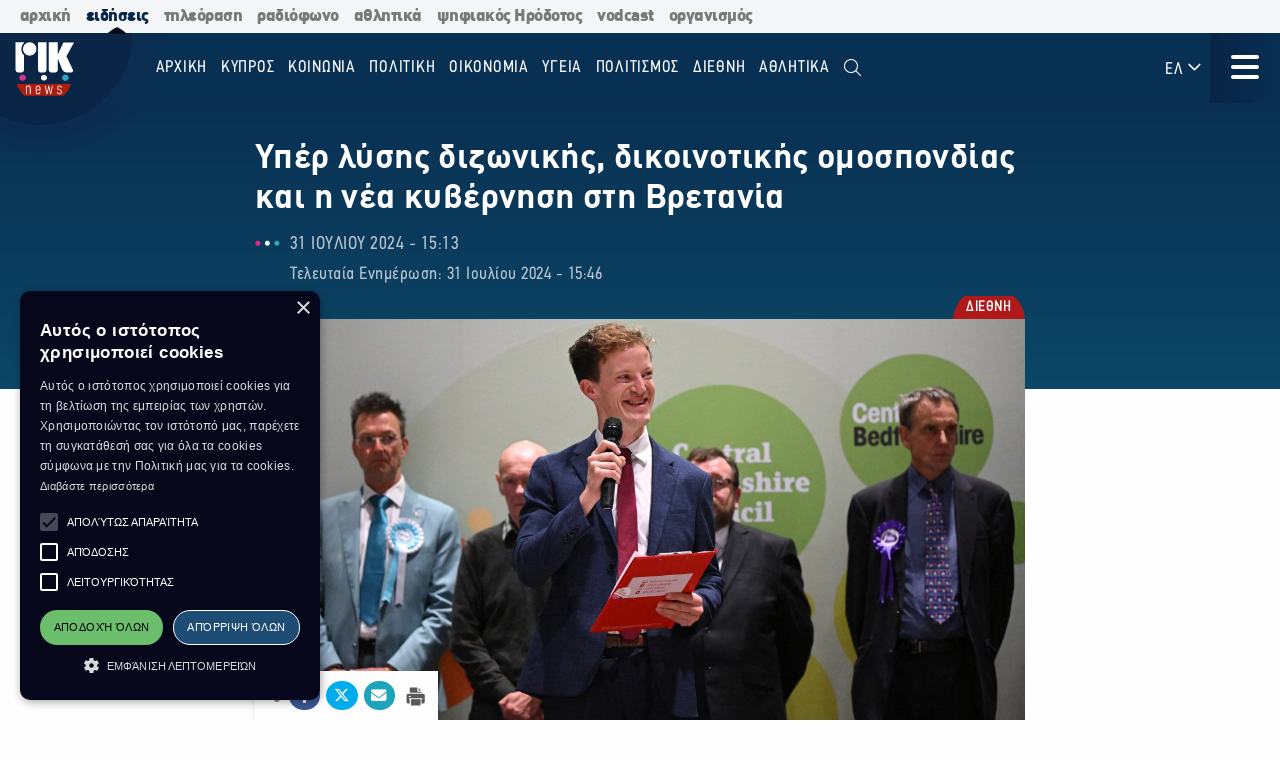

--- FILE ---
content_type: text/html; charset=utf-8
request_url: https://news.rik.cy/article/2024/7/31/uper-luses-dizonikes-dikoinotikes-omospondias-kai-e-nea-kubernese-ste-bretania/
body_size: 15828
content:
<!doctype html>

<html class="no-js" lang="en">

<head>
    <meta charset="utf-8" />
    <meta content="IE=edge,chrome=1" http-equiv="X-UA-Compatible" />
    <meta content="width=device-width, initial-scale=1.0" name="viewport">
    
    
    
<!-- Place this data between the <head> tags of your website -->
<meta name="description" content=""/>

<!-- Schema.org markup for Google+ -->
<meta itemprop="name" content="Υπέρ λύσης διζωνικής, δικοινοτικής ομοσπονδίας και η νέα κυβέρνηση στη Βρετανία">
<meta itemprop="description" content="">

    
    <meta itemprop="image" content="https://riknews-live-3b6a59f16159442b91f0247e09-b5029b8.divio-media.org/images/1722430002_Ergatikoi_Bretania_Photo_by_Justin_T.original.png">

<!-- Twitter Card data -->
<meta name="twitter:card" content="summary_large_image">
<meta name="twitter:title" content="Υπέρ λύσης διζωνικής, δικοινοτικής ομοσπονδίας και η νέα κυβέρνηση στη Βρετανία">
<meta name="twitter:description" content="">
<!-- Twitter summary card with large image must be at least 280x150px -->

    
    <meta name="twitter:image:src" content="https://riknews-live-3b6a59f16159442b91f0247e09-b5029b8.divio-media.org/images/1722430002_Ergatikoi_Bretania_Photo_by_Justin_T.original.png">

<!-- Open Graph data -->
<meta property="og:title" content="Υπέρ λύσης διζωνικής, δικοινοτικής ομοσπονδίας και η νέα κυβέρνηση στη Βρετανία"/>
<meta property="og:type" content="website"/>

    
    <meta property="og:image" content="https://riknews-live-3b6a59f16159442b91f0247e09-b5029b8.divio-media.org/images/1722430002_Ergatikoi_Bretania_Photo_by_Justin_T.original.png"/>

<meta property="og:description" content=""/>
<meta property="og:site_name" content="Υπέρ λύσης διζωνικής, δικοινοτικής ομοσπονδίας και η νέα κυβέρνηση στη Βρετανία"/>

    <meta property="og:url" content="https://news.rik.cy/article/2024/7/31/uper-luses-dizonikes-dikoinotikes-omospondias-kai-e-nea-kubernese-ste-bretania/"/>
    <link rel="canonical" href="https://news.rik.cy/article/2024/7/31/uper-luses-dizonikes-dikoinotikes-omospondias-kai-e-nea-kubernese-ste-bretania/"/>
    <!-- Structured Data -->
    

    
    <link rel="apple-touch-icon" sizes="180x180" href="/static/img/favicons/apple-touch-icon.png">
<link rel="icon" type="image/png" sizes="32x32" href="/static/img/favicons/favicon-32x32.png">
<link rel="icon" type="image/png" sizes="16x16" href="/static/img/favicons/favicon-16x16.png">
<link rel="manifest" href="/static/img/favicons/site.webmanifest">
<link rel="mask-icon" href="/static/img/favicons/safari-pinned-tab.svg" color="#5bbad5">
<link rel="shortcut icon" href="/static/img/favicons/favicon.ico">
<meta name="msapplication-TileColor" content="#da532c">
<meta name="msapplication-TileImage" content="/static/img/favicons/mstile-144x144.png">
<meta name="msapplication-config" content="/static/img/favicons/browserconfig.xml">
<meta name="theme-color" content="#ffffff">

    <style>
        @font-face {
            font-family: DinCondensed;
            src: url("/static/fonts/pf-din-condensed_regular.otf") format("opentype");
            font-weight: 500;
        }

        @font-face {
            font-family: DinCondensed;
            src: url("/static/fonts/pf-din-condensed_medium.otf") format("opentype");
            font-weight: 600;
        }

        @font-face {
            font-family: DinCondensed;
            src: url("/static/fonts/pf-din-condensed_bold.otf") format("opentype");
            font-weight: 700;
        }

        @font-face {
            font-family: DinGreek;
            src: url("/static/fonts/din-greek_regular.ttf") format("truetype");
            font-weight: 500;
        }

        @font-face {
            font-family: DinGreek;
            src: url("/static/fonts/din-greek_bold.ttf") format("truetype");
            font-weight: 600;
        }

        @font-face {
            font-family: DinGreek;
            src: url("/static/fonts/din-greek_black.ttf") format("truetype");
            font-weight: 700;
        }

        @media only screeen and (min-width:40.625rem) {
            .top-bar_logo {
                max-width: 150px;
                height: 70px;
                padding: 5px 15px;
            }
        }

      
      .top-bar{
        height:70px;
      }

        .main-menu .menu li a,
        .main-menu .button {

            font-family: DinCondensed, Roboto, sans-serif;
        }


        #extensive-menu .live-now h4,
        #extensive-menu .menu-header h2,
        #extensive-menu .menu-language-selectors,
        .links-ff,
        .page-header.category-page .grid-container .subcategories a,
        .section-header,
        .single-article p.single-article__date,
        article.horizontal a .footer-content .article-title,
        article.vertical .footer-content .article-title {
            font-family: DinCondensed, Roboto, sans-serif !important;
        }

        h1,
        .h1,
        h2,
        .h2,
        h3,
        .h3,
        h4,
        .h4,
        .featured-category h2,
        h5,
        article.vertical .article-title,
        .article-category-grid article .article-title,
        .popular-articles article .article-title,
        .more-articles article .article-title,
        .h5,
        h6,
        article.horizontal a .article-title,
        .featured-category article a .article-title,
        .h6,
        .latest-news .article-container article {
            font-family: DinGreek, DinCondensed, Roboto, sans-serif;
            font-style: normal;
            font-weight: 700;
            color: inherit;
            text-rendering: optimizeLegibility;
        }

        body {
            font-family: DinGreek, sans-serif;
        }

        @media only screeen and (min-width:40.625rem) {
            .top-bar_logo {
                max-width: 150px;
                height: 70px;
                padding: 5px 15px;
            }
        }


        .article-category {
            white-space: nowrap;
        }

        .image__container {
            aspect-ratio: 16/9;
        }

        .main-news-list article {
            display: flex;
            gap: 20px;
            margin-bottom: 10px;
            position: relative;
            transition: all 0.2s ease-in-out;
        }

        .top-bar .top-bar-left {
            flex: 0 0 auto;
            width: auto;
            margin-right: 60px;
            position: relative;
        }

        .top-bar .dropdown.menu>li>a {
            padding: 0.7rem 0.4rem;
        }
    </style>
    <link href="/static/css/app.css?v=2" rel="stylesheet">
    <script src="https://cdn.jsdelivr.net/npm/lazyload@2.0.0-rc.2/lazyload.js"></script>
    


    <title>
        Υπέρ λύσης διζωνικής, δικοινοτικής ομοσπονδίας και η νέα κυβέρνηση στη Βρετανία
    </title>
    
    <!-- Cookie Script -->
    <script type="text/javascript" charset="UTF-8" src="//cdn.cookie-script.com/s/c8516b402276b8d659e565441f413d16.js"></script>
    
    <!-- Global site tag (gtag.js) - Google Analytics -->
    <script async src="https://www.googletagmanager.com/gtag/js?id=G-5EZGVKV1RK"></script>
    <script>
        window.dataLayer = window.dataLayer || [];
        function gtag() { dataLayer.push(arguments); }
        gtag('js', new Date());

        gtag('config', 'G-5EZGVKV1RK');
    </script>
    <script src="https://cdn.onesignal.com/sdks/OneSignalSDK.js" async=""></script>
    <script>
        window.OneSignal = window.OneSignal || [];
        OneSignal.push(function () {
            OneSignal.init({
                appId: "8aabeec5-f1fa-4d2b-b7ff-beffb02ab993",
                notifyButton: {
                    enable: true,
                },
                subdomainName: "rik-news",
            });
        });
    </script>

</head>





<body>

    <div class="not-printable main-nav  ">
        <div class="cybc-strip ">
    <div class="grid-container">
        
        <a href="https://rik.cy/" class=" index">αρχική</a>
        <a href="https://news.rik.cy" class="is-active news">ειδήσεις</a>
        <a href="https://tv.rik.cy/" class="tv">τηλεόραση</a>
        <a href="https://radio.rik.cy/"  class="radio">ραδιόφωνο</a>
        <a href="https://sports.rik.cy" class="news">αθλητικά</a>
        <a href="https://digital-herodotus.eu" class="dh">ψηφιακός Ηρόδοτος</a>
        <a href="https://rik.cy/vodcast/" class="dh">vodcast</a>
        <a href="https://corporate.rik.cy/"  class="corporate">οργανισμός</a>
    </div>
</div>
        <div class="top-bar">
            <div class="top-bar-left">
                <a href="/">
                    <img class="top-bar_logo" src="/static/img/logos/logo.svg" alt="">
                </a>
            </div>

            <ul class="vertical medium-horizontal menu overlay-menu main-menu" data-responsive-menu="accordion large-dropdown">
                
                

                <li>
                    <a href="/" lang="el">Αρχική</a>
                </li>
                
                
                
                <li  lang="el">
                    <a href="/categories/kypros/">
                        ΚΥΠΡΟΣ
                    </a>
                </li>
                
                <li  lang="el">
                    <a href="/categories/koinonia/">
                        ΚΟΙΝΩΝΙΑ
                    </a>
                </li>
                
                <li  lang="el">
                    <a href="/categories/politiki/">
                        ΠΟΛΙΤΙΚΗ
                    </a>
                </li>
                
                <li  lang="el">
                    <a href="/categories/oikonomia/">
                        ΟΙΚΟΝΟΜΙΑ
                    </a>
                </li>
                
                <li  lang="el">
                    <a href="/categories/ygia/">
                        ΥΓΕΙΑ
                    </a>
                </li>
                
                <li  lang="el">
                    <a href="/categories/%CF%80%CE%BF%CE%BB%CE%B9%CF%84%CE%B9%CF%83%CE%BC%CE%BF%CF%82/">
                        ΠΟΛΙΤΙΣΜΟΣ
                    </a>
                </li>
                
                <li  lang="el">
                    <a href="/categories/diethni/">
                        ΔΙΕΘΝΗ
                    </a>
                </li>
                
                <li  lang="el">
                    <a href="/%CE%B1%CE%B8%CE%BB%CE%B7%CF%84%CE%B9%CE%BA%CE%AC/">
                        Αθλητικά
                    </a>
                </li>
                
                <li class="search" id="search-toggle" data-toggler=".hide" data-toggle="search-toggle">
                    <a data-toggle="search-dropdown">
                        <i class="fal fa-search"></i>
                    </a>
                </li>
            </ul>
            
            <ul class="dropdown menu lang" data-toggle="language-dropdown">

                <li>
                    
                    <a>ΕΛ <i class="far fa-angle-down"></i></a>
                    
                </li>

            </ul>
            <div class="search-toggle-small hide-for-large">
                <span class="search" id="search-toggle-small" data-toggler=".hide" data-toggle="search-toggle">
                    <a data-toggle="search-dropdown">
                        <i class="fal fa-search"></i>
                    </a>
                </span>
            </div>
            <div class="title-bar" data-toggle="extensive-menu menu-overlay" id="toggle">
                <!--data-responsive-toggle="main-menu" data-hide-for="medium" -->
                <button class="button-container">
                    <span class="top"></span>
                    <span class="middle"></span>
                    <span class="bottom"></span>
                </button>
            </div>
            <!-- <div class="menu-container overlay main-menu" id="overlay"></div> -->
        </div>
        <!-- data-toggler data-animate="slide-in-down slide-out-up" style="display:none;"> -->
    </div>

    <div id="extensive-menu" data-toggler data-animate="slide-in-down slide-out-up" style="display:none;">

        <div class="menu-categories">
            <div class="menu-header">
                <div class="menu-header-wrapper">
                    <h2 lang="el">
                        Ειδήσεις

                    </h2>
                    <div class="menu-language-selectors">
                        <a href="https://riknews.com.cy/" lang="el"  class="is-active" >Ελληνικα</a>

                        <a href="https://tr.riknews.com.cy/"  >TÜRKCE</a>
                        

                    </div>
                </div>
            </div>
            <div class="menu-categories-container">


                <div class="top-bar  hide-for-medium">
                    <div class="top-bar-left">
                        <a href="/">
                            <img class="top-bar_logo" src="/static/img/logos/logo.svg" alt="">
                        </a>
                    </div>

                    <div class="title-bar" data-toggle="extensive-menu menu-overlay" id="toggle-1">
                        <!--data-responsive-toggle="main-menu" data-hide-for="medium" -->
                        <button class="button-container">
                            <span class="sr-only">Μενού</span>
                            <span class="top"></span>
                            <span class="middle"></span>
                            <span class="bottom"></span>
                        </button>
                    </div>

                </div>

                <ul class="dropdown menu lang hide-for-medium" data-dropdown-menu>
                    <li>
                        
                        <a>ΕΛ <i class="far fa-angle-down"></i></a>
                        
                        <ul class="menu vertical nested">
                            
                            
                            <li>
                                <a href="https://tr.riknews.com.cy/" lang="el">TR</a>
                            </li>
                            

                            
                        </ul>
                    </li>
                </ul>
                <ul class="menu vertical accordion-menu" data-accordion-menu>


                    
                    
                    
                    
                    <li  lang="el">
                        <a href="/categories/kypros/">
                            ΚΥΠΡΟΣ
                        </a>
                    </li>
                    

                    
                    
                    
                    <li  lang="el">
                        <a href="/categories/koinonia/">
                            ΚΟΙΝΩΝΙΑ
                        </a>
                    </li>
                    

                    
                    
                    
                    <li  lang="el">
                        <a href="/categories/politiki/">
                            ΠΟΛΙΤΙΚΗ
                        </a>
                    </li>
                    

                    
                    
                    
                    <li  lang="el">
                        <a href="/categories/oikonomia/">
                            ΟΙΚΟΝΟΜΙΑ
                        </a>
                    </li>
                    

                    
                    
                    
                    <li  lang="el">
                        <a href="/categories/ygia/">
                            ΥΓΕΙΑ
                        </a>
                    </li>
                    

                    
                    
                    
                    <li  lang="el">
                        <a href="/categories/%CF%80%CE%BF%CE%BB%CE%B9%CF%84%CE%B9%CF%83%CE%BC%CE%BF%CF%82/">
                            ΠΟΛΙΤΙΣΜΟΣ
                        </a>
                    </li>
                    

                    
                    
                    
                    <li>
                        <a href="/categories/diethni/"> ΔΙΕΘΝΗ <i class="far fa-angle-down"></i></a>
                        <ul class="menu vertical nested">
                            
                            
                            <li><a href="/categories/diethni/europi/">ΕΥΡΩΠΗ</a></li>
                            
                            
                            
                            <li><a href="/categories/diethni/ellada/">ΕΛΛΑΔΑ</a></li>
                            
                            
                            
                            <li><a href="/categories/diethni/kosmos/">ΚΟΣΜΟΣ</a></li>
                            
                            


                        </ul>
                    </li>
                    

                    
                    
                    
                    <li  lang="el">
                        <a href="/%CE%B1%CE%B8%CE%BB%CE%B7%CF%84%CE%B9%CE%BA%CE%AC/">
                            Αθλητικά
                        </a>
                    </li>
                    

                    

                </ul>


            </div>
            <div class="menu-footer">
                <div>
                    <a href="https://www.facebook.com/rik.cybc/" target="_blank"><i class="fab fa-facebook-f"></i> <span class="sr-only">Facebook</span></a>
                    <a href="https://twitter.com/cybc_com_cy" target="_blank"><i class="fab fa-x-twitter"></i><span class="sr-only">Twitter</span></a>
                    <a href="https://www.instagram.com/rik_cybc/" target="_blank"><i class="fab fa-instagram"></i><span class="sr-only">Instagram</span></a>
                    <a href="https://www.youtube.com/@CyprusBroadcastingCorporation" target="_blank"><i class="fab fa-youtube"></i><span class="sr-only">Youtube</span></a>
                    
                </div>
                <div>
                   

                    <a href="
https://play.google.com/store/apps/details?id=com.cocoon.rik_news_app" target="_blank"><img src="/static/img/google-play.svg" alt="Εφαρμογή στο Google Play Store"></a>

                    <a href="https://apps.apple.com/us/app/pik/id6466599072" target="_blank"> <img src="/static/img/app-store.svg" alt="Εφαρμογή στο App Store"></a>

                  
                </div>


                <a class="hide-for-medium  mobile-slider-next">
                    Ραδιοφωνικό Ίδρυμα Κύπρου <i class="far fa-angle-right"></i>
                </a>


            </div>
        </div>

        <div class="live-now ">
            <div class="live-now-container">
                <a class="hide-for-medium  mobile-slider-prev" lang="el">
                    <i class="fal fa-angle-left"></i> Ειδήσεις
                </a>
                <div class="rik-links large-padding-b">
                    <h4 lang="el">Ραδιοτηλεόραση</h4>

                    <a href="https://tv.rik.cy/live-tv/rik-1/" target="_blank">
                        <i class="fal fa-tv-retro"></i>
                        ΡΙΚ 1
                    </a>
                    <a href="https://tv.rik.cy/live-tv/rik-2/" target="_blank">
                        <i class="fal fa-tv-retro"></i>
                        ΡΙΚ 2
                    </a>
                    <a href="https://tv.rik.cy/live-tv/rik-hd/" target="_blank">
                        <i class="fal fa-tv-retro"></i>
                        ΡΙΚ HD
                    </a>
                    <a href="https://tv.rik.cy/live-tv/rik-sat/" target="_blank">
                        <i class="fal fa-tv-retro"></i>
                        ΡΙΚ SAT
                    </a>
                    <a href="https://radio.rik.cy/live-radio/rik-1/" target="_blank">
                        <i class="fal fa-radio-alt"></i>
                        ΠΡΩΤΟ ΠΡΟΓΡΑΜΜΑ ΡΙΚ
                    </a>
                    <a href="https://radio.rik.cy/live-radio/rik-2/" target="_blank">
                        <i class="fal fa-radio-alt"></i>
                        ΔΕΥΤΕΡΟ ΠΡΟΓΡΑΜΜΑ ΡΙΚ
                    </a>
                    <a href="https://radio.rik.cy/live-radio/rik-3/" target="_blank">
                        <i class="fal fa-radio-alt"></i>
                        ΤΡΙΤΟ ΠΡΟΓΡΑΜΜΑ ΡΙΚ
                    </a>
                    <a href=https://radio.rik.cy/live-radio/rik-4/" target="_blank">
                        <i class="fal fa-radio-alt"></i>
                        ΤΕΤΑΡΤΟ ΠΡΟΓΡΑΜΜΑ ΡΙΚ (CLASSIC)
                    </a>
                    <h4 lang="el">Αρχείο ΡΙΚ</h4>
                    <a href="https://www.digital-herodotus.eu/" target="_blank">
                        <i class="fal fa-archive"></i>
                        ψηφιακος ηροδοτος
                    </a>
                </div>
            </div>
        </div>


    </div>
    <div id="menu-overlay" data-animate="slide-in-down slide-out-up" data-toggler style="display:none;"></div>
    <div class="dropdown-pane" id="search-dropdown" data-dropdown data-auto-focus="true">
        <form action="/search/" method="get">
            <input type="text" name="query"  maxlength="100" required="" placeholder="Αναζήτηση">
            <button type="submit"><i class="far fa-search"></i></button>
        </form>
        <button class="close-button" data-close data-toggle="search-toggle">
            <i class="far fa-times"></i>
        </button>
    </div>

    <div class="language-dropdown dropdown-pane is-dropdown-submenu" id="language-dropdown" data-dropdown data-auto-focus="true" data-hover="true" data-hover-pane="true">
        <ul class="menu vertical">
            

            

            <li>
                <a href="https://tr.riknews.com.cy/" lang="el">TR</a>
            </li>
            

            
        </ul>
    </div>

    
<script>
    var mediaUrl = https://riknews-live-3b6a59f16159442b91f0247e09-b5029b8.divio-media.org/;
</script>

<article class="printable single-article   large ">
    <style> 
        @media print {
            body * {
                position: relative;
                /* font-size: 90%; */
            }

            .print-only {
                display: initial;
            }

            .not-printable,
            .footer,
            .end-of-page-content {
                visibility: none;
                display: none;
            }



            img {
                max-height: 30vh;
                width: auto;
            }

            .main-nav+#extensive-menu+#menu-overlay+#search-dropdown+#language-dropdown+*,
            .main-nav+#extensive-menu+#menu-overlay+#search-dropdown+#language-dropdown+section,
            .main-nav+#extensive-menu+#menu-overlay+#search-dropdown+#language-dropdown+article,
            .main-nav+#extensive-menu+#menu-overlay+#search-dropdown+#language-dropdown {
                margin-top: -40px;
            }

            .single-article__title {
                font-size: 25px;
            }


            .single-article .single-article__lead p,
            .single-article .single-article__lead p span {
                font-size: 20px !important;
            }

            .single-article__lead p:last-of-type {
                margin-bottom: 90px;
            }


            .single-article__content .single-article p,
            .single-article__content .single-article span,
            .single-article__content .single-article ul,
            .single-article__content .single-article ol {
                font-size: .85rem !important;
            }

            .single-article p.single-article__date {
                font-size: 1rem !important;
            }

            .single-article .article-category {
                right: unset;
                left: 0;
            }

            .single-article__content .sticky-container {
                margin-bottom: -50px;
            }

            .single-article__media-container {
                margin-bottom: 20px;
            }

            .single-article__author {
                font-size: 15px !important;
                margin-top: 0;
            }

            iframe {
                max-height: 200px;
                max-width: 700px;
            }
        }
    </style>
    <div class="single-article__header">
        <div class="article-container large">

            <img src="/static/img/logos/logo-dark.svg" alt="" class="print-only" style="width:60px; margin-bottom:20px;">

            <h1 class="single-article__title">Υπέρ λύσης διζωνικής, δικοινοτικής ομοσπονδίας και η νέα κυβέρνηση στη Βρετανία</h1>

            <div class="single-article__date-container">

                <p class="single-article__date" lang="el">
                    
                    
                    31 Ιουλίου 2024  -  15:13
                    

                </p>
                
                <p class=" single-article__last-updated" lang="el">
                    
                    Τελευταία Ενημέρωση: 31 Ιουλίου 2024  -  15:46
                    

                </p>
                
            </div>
        </div>
    </div>


    <div id="article-content" class="single-article__content article-container   large " data-sticky-container>
        <div class="single-article__media-container    ">

            

            
            <a class="article-category" lang="el" href="/categories/diethni/   ">
                <span class="sr-only">Κατηγορία:</span> ΔΙΕΘΝΗ
            </a>
            
            


            
            <div class="single-article-img ">
                
                
                <img src="https://riknews-live-3b6a59f16159442b91f0247e09-b5029b8.divio-media.org/images/Ergatikoi_Bretania_Photo_by_Justi.2e16d0ba.fill-1600x900.jpg" alt="">

                
                
            </div>
        </div>

        <div class="single-article__content  article-container large ">

            

            
            
            

            <div class="article-container small">
                


                <div class="single-article__lead">

                    <p><div class="rich-text"></div></p>
                </div>



                <div class="not-printable" data-sticky data-sticky-on="small" data-margin-bottom="0" data-stick-to="bottom" data-top-anchor="article-content:top" data-btm-anchor="article-content:bottom">
                    <div class="single-article__share-options sticky">
                        <i class="fas fa-share-alt"></i>


                        <a href="https://www.facebook.com/sharer/sharer.php?u=https://news.rik.cy/article/2024/7/31/uper-luses-dizonikes-dikoinotikes-omospondias-kai-e-nea-kubernese-ste-bretania/" target="_blank" class="facebook">
                            <i class="fab fa-fw fa-facebook-f"></i>
                            <span class="sr-only">Κοινοποίηση στο Facebook</span>
                        </a>
                        <a href="https://twitter.com/intent/tweet?url=https://news.rik.cy/article/2024/7/31/uper-luses-dizonikes-dikoinotikes-omospondias-kai-e-nea-kubernese-ste-bretania/&text=Υπέρ λύσης διζωνικής, δικοινοτικής ομοσπονδίας και η νέα κυβέρνηση στη Βρετανία" target="_blank" class="twitter">
                            <i class="fab fa-fw fa-x-twitter"></i>
                            <span class="sr-only">Κοινοποίηση Twitter</span>
                        </a>
                        <a href="/cdn-cgi/l/email-protection#[base64]" class="email" target="_blank">
                            <i class="fas fa-fw fa-envelope"></i>
                            <span class="sr-only">Αποστολή με Email</span>
                        </a>
                        <a href="" onclick="window.print();return false;" class="print"><img src="/static/img/icons/print-icon.svg " alt="" target="_blank">
                            <span class="sr-only">Εκτύπωση</span>
                        </a>
                    </div>
                </div>


                <div class="block-blockquote"><blockquote>Photo by Justin TALLIS  AFP</blockquote></div>
<div class="block-paragraph"><div class="rich-text"><p><b>Τη διατήρηση της βρετανικής θέσης υπέρ λύσης διζωνικής, δικοινοτικής ομοσπονδίας στο Κυπριακό επιβεβαίωσε η νέα κυβέρνηση των Εργατικών χθες, στη Βουλή των Κοινοτήτων .</b></p><p>Μετά από ερώτηση του βουλευτή των Συντηρητικών και Αναπληρωτή Προέδρου στη νέα Βουλή σερ Ρότζερ Γκέιλ, ο αρμόδιος για ευρωπαϊκές υποθέσεις Υφυπουργός Εξωτερικών Στίβεν Ντάουτι, δήλωσε ότι η βρετανική κυβέρνηση, παραμένει δεσμευμένη στη λύση μιας διζωνικής, δικοινοτικής ομοσπονδίας στη βάση των ψηφισμάτων του Συμβουλίου Ασφαλείας των Ηνωμένων Εθνών και θα συνεχίζει να συνδιαλέγεται με τα Ηνωμένα Έθνη και την απεσταλμένη τους.</p><p></p><p><b><i>Πηγή: Ραδιόφωνο ΡΙΚ</i></b></p><p><b><i>ΚΒ/ΧΣ</i></b></p></div></div>
                
                

                
                <p class="single-article article-update" lang="el">
                    
                    <strong>Τελευταία Ενημέρωση:</strong> 31 Ιουλίου 2024  -  15:46
                    

                </p>
                


                

                <p class="print-only">
                    https://news.rik.cy/article/2024/7/31/uper-luses-dizonikes-dikoinotikes-omospondias-kai-e-nea-kubernese-ste-bretania/
                </p>


            </div>

        </div>

    </div>


</article>




<section class="grid-container more-articles not-printable">
    <div class="popular-title__container">

        <h2 class="h3" lang="el">Περισσότερα
        </h2>
    </div>
    <div class="grid-x grid-margin-x grid-margin-y large-up-4 medium-up-3 small-up-2 ">

    

        
        <article class="cell vertical-article">

            

            
            <a class="article-category" lang="el" href="/categories/diethni/">
                <span class="sr-only">Κατηγορία:</span>
                ΔΙΕΘΝΗ
            </a>
            

            


            <a href="/article/2026/1/25/sphodre-kakokairia-stis-epa-akurothekan-khiliades-pteseis/">
                <div class="article-img">
                    
                    
                    <img src="https://riknews-live-3b6a59f16159442b91f0247e09-b5029b8.divio-media.org/images/AFP__20260124__2257481148__v1__Mid.2e16d0ba.fill-400x225.jpg">
                    

                </div>
                <div class="article-text">
                    <h4 class="article-title">
                        Σφοδρή κακοκαιρία στις ΗΠΑ - Ακυρώθηκαν χιλιάδες πτήσεις
                    </h4>
                    <p class="article-date">
                        25 Ιανουαρίου -  08:34 
                    </p>
                </div>
            </a>
        </article>
        
        <article class="cell vertical-article">

            

            
            <a class="article-category" lang="el" href="/categories/diethni/">
                <span class="sr-only">Κατηγορία:</span>
                ΔΙΕΘΝΗ
            </a>
            

            


            <a href="/article/2026/1/25/suria-paratatheke-gia-akome-15-meres-e-ekekheiria-me-tous-kourdous/">
                <div class="article-img">
                    
                    
                    <img src="https://riknews-live-3b6a59f16159442b91f0247e09-b5029b8.divio-media.org/images/AFP__20260122__93P94LG__v2__MidRes.2e16d0ba.fill-400x225.jpg">
                    

                </div>
                <div class="article-text">
                    <h4 class="article-title">
                        Συρία: Παρατάθηκε για ακόμη 15 μέρες η εκεχειρία με τους Κούρδους
                    </h4>
                    <p class="article-date">
                        25 Ιανουαρίου -  08:33 
                    </p>
                </div>
            </a>
        </article>
        
        <article class="cell vertical-article">

            

            
            <a class="article-category" lang="el" href="/categories/diethni/">
                <span class="sr-only">Κατηγορία:</span>
                ΔΙΕΘΝΗ
            </a>
            

            


            <a href="/article/2026/1/25/e-rosia-anakoinose-pos-katelabe-paramethoria-koinoteta-sten-oukrania/">
                <div class="article-img">
                    
                    
                    <img src="https://riknews-live-3b6a59f16159442b91f0247e09-b5029b8.divio-media.org/images/ROSOI_STRATIOTES_OUKRANIA_POLEMOS.2e16d0ba.fill-400x225.jpg">
                    

                </div>
                <div class="article-text">
                    <h4 class="article-title">
                        Η Ρωσία ανακοίνωσε πως κατέλαβε παραμεθόρια κοινότητα στην Ουκρανία
                    </h4>
                    <p class="article-date">
                        25 Ιανουαρίου -  07:47 
                    </p>
                </div>
            </a>
        </article>
        
        <article class="cell vertical-article">

            

            
            <a class="article-category" lang="el" href="/categories/diethni/">
                <span class="sr-only">Κατηγορία:</span>
                ΔΙΕΘΝΗ
            </a>
            

            


            <a href="/article/2026/1/25/e-bretania-idruei-nea-astunomike-uperesia-tupou-fbi/">
                <div class="article-img">
                    
                    
                    <img src="https://riknews-live-3b6a59f16159442b91f0247e09-b5029b8.divio-media.org/images/AFP__20260104__89KH7KM__v1__MidRes.2e16d0ba.fill-400x225.jpg">
                    

                </div>
                <div class="article-text">
                    <h4 class="article-title">
                        Η Βρετανία ιδρύει νέα αστυνομική υπηρεσία τύπου FBI
                    </h4>
                    <p class="article-date">
                        25 Ιανουαρίου -  07:25 
                    </p>
                </div>
            </a>
        </article>
        
        <article class="cell vertical-article">

            

            
            <a class="article-category" lang="el" href="/categories/diethni/">
                <span class="sr-only">Κατηγορία:</span>
                ΔΙΕΘΝΗ
            </a>
            

            


            <a href="/article/2026/1/25/indonesia-toulakhiston-10-nekroi-kai-dekades-agnooumenoi-apo-katolisthese/">
                <div class="article-img">
                    
                    
                    <img src="https://riknews-live-3b6a59f16159442b91f0247e09-b5029b8.divio-media.org/images/AFP__20260124__93V98LY__v2__MidRes.2e16d0ba.fill-400x225.jpg">
                    

                </div>
                <div class="article-text">
                    <h4 class="article-title">
                        Ινδονησία: Τουλάχιστον 10 νεκροί και δεκάδες αγνοούμενοι από κατολίσθηση
                    </h4>
                    <p class="article-date">
                        25 Ιανουαρίου -  07:07 
                    </p>
                </div>
            </a>
        </article>
        
        <article class="cell vertical-article">

            

            
            <a class="article-category" lang="el" href="/categories/diethni/">
                <span class="sr-only">Κατηγορία:</span>
                ΔΙΕΘΝΗ
            </a>
            

            


            <a href="/article/2026/1/24/kuma-sphodrou-psukhous-plettei-megalo-meros-ton-enomenon-politeion/">
                <div class="article-img">
                    
                    
                    <img src="https://riknews-live-3b6a59f16159442b91f0247e09-b5029b8.divio-media.org/images/EPA_kakokairia_Photo_by_SPENCER_PL.2e16d0ba.fill-400x225.jpg">
                    

                </div>
                <div class="article-text">
                    <h4 class="article-title">
                        Κύμα σφοδρού ψύχους πλήττει μεγάλο μέρος των Ηνωμένων Πολιτειών
                    </h4>
                    <p class="article-date">
                        24 Ιανουαρίου -  15:57 
                    </p>
                </div>
            </a>
        </article>
        
        <article class="cell vertical-article">

            

            
            <a class="article-category" lang="el" href="/categories/diethni/">
                <span class="sr-only">Κατηγορία:</span>
                ΔΙΕΘΝΗ
            </a>
            

            


            <a href="/article/2026/1/24/kolombia-ekrexe-se-ergasterio-paragoges-kokaines-me-9-nekrous/">
                <div class="article-img">
                    
                    
                    <img src="https://riknews-live-3b6a59f16159442b91f0247e09-b5029b8.divio-media.org/images/1874239.2e16d0ba.fill-400x225.jpg">
                    

                </div>
                <div class="article-text">
                    <h4 class="article-title">
                        Κολομβία: Έκρηξη σε εργαστήριο παραγωγής κοκαϊνης με 9 νεκρούς
                    </h4>
                    <p class="article-date">
                        24 Ιανουαρίου -  11:20 
                    </p>
                </div>
            </a>
        </article>
        
        <article class="cell vertical-article">

            

            
            <a class="article-category" lang="el" href="/categories/diethni/">
                <span class="sr-only">Κατηγορία:</span>
                ΔΙΕΘΝΗ
            </a>
            

            


            <a href="/article/2026/1/24/nea-strategike-amunas-epa-emphase-sten-apotrope-tes-kinas/">
                <div class="article-img">
                    
                    
                    <img src="https://riknews-live-3b6a59f16159442b91f0247e09-b5029b8.divio-media.org/images/pentagwno-pentagon-us.2e16d0ba.fill-400x225.jpg">
                    

                </div>
                <div class="article-text">
                    <h4 class="article-title">
                        Νέα στρατηγική άμυνας ΗΠΑ: Έμφαση στην αποτροπή της Κίνας
                    </h4>
                    <p class="article-date">
                        24 Ιανουαρίου -  09:15 
                    </p>
                </div>
            </a>
        </article>
        

    </div>
    </div>
</section>




<section class="grid-container end-of-page-content large-padding-t">

    <div class="grid-x grid-margin-x">
        <div class="cell large-8 featured-categories-wrapper">
            <section class="featured-categories grid-x grid-margin-x medium-up-2  ">
                
                
                <section class="featured-category cell ">
                    <div class="featured-category__name">
                        <h2 class="" lang="el"><a href="/categories/koinonia/">ΚΟΙΝΩΝΙΑ</a></h2>
                    </div>
                    
                    
                    <article>
                         <a href="/article/2026/1/26/anaballetai-e-auriane-pagkupria-apergia-ton-odegon-taxi/">
                        <div class="article-img">
                            
                            
                                <img class="lazyload" data-src="/images/8k2OSgTCpw2HBweOvQWwvFtr_XE=/306663/fill-400x225/Taxi__Photo_by_JOHN_MACDOUGALL_AFP.jpg" alt="">
                            



                        </div>

                        <div class="article-text">
                            <h4 class="article-title">Αναβάλλεται η αυριανή παγκύπρια απεργία των οδηγών ταξί</h4>
                            <p class="article-date">
                                
                                 26 Ιανουαρίου -  18:08
                                
                            </p>

                           
                        </div>
                        </a>
                    </article>
                    
                    <article>
                         <a href="/article/2026/1/26/anebasan-kheirophreno-oi-epaggelmaties-odegoi-sto-lmani-larnakas/">
                        <div class="article-img">
                            
                            
                                <img class="lazyload" data-src="/images/leDXwIb1Zr928IeD69D-DcP_pMw=/178484/fill-400x225/d0ecf2d26f3c4ad6b88c41e61349af32.jpg" alt="">
                            



                        </div>

                        <div class="article-text">
                            <h4 class="article-title">Ανέβασαν χειρόφρενο οι επαγγελματίες οδηγοί στο λμάνι Λάρνακας</h4>
                            <p class="article-date">
                                
                                 26 Ιανουαρίου -  18:02
                                
                            </p>

                           
                        </div>
                        </a>
                    </article>
                    
                    <article>
                         <a href="/article/2026/1/26/aporriptei-tis-kataggelies-gia-xulodarmo-tes-suzugou-tou-o-phaidonas/">
                        <div class="article-img">
                            
                            
                                <img class="lazyload" data-src="/images/nqvhz9W4k21aoZ-29PrEBTu6YRM=/152505/fill-400x225/f5de129b534c753f5f7cb801fa297047.jpg" alt="">
                            



                        </div>

                        <div class="article-text">
                            <h4 class="article-title">Απορρίπτει τις καταγγελίες για ξυλοδαρμό της συζύγου του ο Φαίδωνας</h4>
                            <p class="article-date">
                                
                                 26 Ιανουαρίου -  16:14
                                
                            </p>

                           
                        </div>
                        </a>
                    </article>
                    
                </section>
                
                <section class="featured-category cell ">
                    <div class="featured-category__name">
                        <h2 class="" lang="el"><a href="/categories/politiki/">ΠΟΛΙΤΙΚΗ</a></h2>
                    </div>
                    
                    
                    <article>
                         <a href="/article/2026/1/26/me-kale-piste-proserkhetai-sten-koine-sunantese-me-ton-touphan-erkhiourman-o-proedros-tes-demokratias/">
                        <div class="article-img">
                            
                            
                                <img class="lazyload" data-src="/images/Mz_8OFY9jd-r3RWZTLZrzHXLoX4=/409191/fill-400x225/PTD_ERKhIOURMAN_OLGKIN-11.12.2025-STAUROS_IOANNIDES_GTP.jpg" alt="">
                            



                        </div>

                        <div class="article-text">
                            <h4 class="article-title">Με καλή πίστη προσέρχεται στην κοινή συνάντηση με τον Τουφάν Έρχιουρμαν ο Πρόεδρος της Δημοκρατίας</h4>
                            <p class="article-date">
                                
                                 26 Ιανουαρίου -  12:47
                                
                            </p>

                           
                        </div>
                        </a>
                    </article>
                    
                    <article>
                         <a href="/article/2026/1/26/thelei-politike-isoteta-kai-diapragmateuseis-gia-khare-tes-luses-leei-o-erkhiourman/">
                        <div class="article-img">
                            
                            
                                <img class="lazyload" data-src="/images/9p05oi0Rf7OQu_V8pEqbbO-Ugqc=/405046/fill-400x225/KhRISTODOULIDES_ERKhIOURMAN_NTIAN-20.11.2025-KUPE_KATIA_KhRISTODOULOU.jpg" alt="">
                            



                        </div>

                        <div class="article-text">
                            <h4 class="article-title">Θέλει πολιτική ισότητα και διαπραγματεύσεις για χάρη της λύσης λέει ο Έρχιουρμαν</h4>
                            <p class="article-date">
                                
                                 26 Ιανουαρίου -  12:42
                                
                            </p>

                           
                        </div>
                        </a>
                    </article>
                    
                    <article>
                         <a href="/article/2026/1/26/ten-presbeia-tes-kuprou-sten-manama-egkainiase-o-proedros-tes-demokratias/">
                        <div class="article-img">
                            
                            
                                <img class="lazyload" data-src="/images/d59F5qbJytqZFKcGxAU1M4Ofyu8=/409740/fill-400x225/PROEDROS_MPAKhREIN_GTP.jpg" alt="">
                            



                        </div>

                        <div class="article-text">
                            <h4 class="article-title">Την Πρεσβεία της Κύπρου στην Μανάμα εγκαινίασε ο Πρόεδρος της Δημοκρατίας</h4>
                            <p class="article-date">
                                
                                 26 Ιανουαρίου -  12:30
                                
                            </p>

                           
                        </div>
                        </a>
                    </article>
                    
                </section>
                
                <section class="featured-category cell ">
                    <div class="featured-category__name">
                        <h2 class="" lang="el"><a href="/categories/oikonomia/">ΟΙΚΟΝΟΜΙΑ</a></h2>
                    </div>
                    
                    
                    <article>
                         <a href="/article/2026/1/21/rekor-se-ekdose-neou-10etous-omologou-ikanopoiese-keraunou/">
                        <div class="article-img">
                            
                            
                                <img class="lazyload" data-src="/images/j9MhbStjahH7dIbsSVo2lWrsSTI=/163153/fill-400x225/3109944e145504460a559e37e1fa54b0.jpg" alt="">
                            



                        </div>

                        <div class="article-text">
                            <h4 class="article-title">Ρεκόρ σε έκδοση νέου 10ετούς ομολόγου -Ικανοποίηση Κεραυνού</h4>
                            <p class="article-date">
                                
                                 21 Ιανουαρίου -  17:40
                                
                            </p>

                           
                        </div>
                        </a>
                    </article>
                    
                    <article>
                         <a href="/article/2026/1/21/tmema-phorologias-pause-phorologikon-uperesion-logo-anabathmises-apo-paraskeue-3-mm-mekhri-deutera-9-pm/">
                        <div class="article-img">
                            
                            
                                <img class="lazyload" data-src="/images/6rhOsz6e-OvClkZ9zl5YHcJOxO8=/294372/fill-400x225/1689519921_TAXISnet_1324_meta_photo.png" alt="">
                            



                        </div>

                        <div class="article-text">
                            <h4 class="article-title">Τμήμα Φορολογίας: Παύση φορολογικών υπηρεσιών λόγω αναβάθμισης από Παρασκευή 3 μ.μ. μέχρι Δευτέρα 9 π.μ.</h4>
                            <p class="article-date">
                                
                                 21 Ιανουαρίου -  17:33
                                
                            </p>

                           
                        </div>
                        </a>
                    </article>
                    
                    <article>
                         <a href="/article/2026/1/20/sten-kupro-israeline-antiprosopeia-gia-axiopoiese-tou-koinou-koitasmatos-phusikou-aeriou/">
                        <div class="article-img">
                            
                            
                                <img class="lazyload" data-src="/images/6xbyTHzbdGy279I-GgGBURps3-0=/409168/fill-400x225/ISRAEL_NATURAL_GAS-Photo_by_JACK_GUEZ__AFP.jpg" alt="">
                            



                        </div>

                        <div class="article-text">
                            <h4 class="article-title">Στην Κύπρο ισραηλινή αντιπροσωπεία για αξιοποίηση του κοινού κοιτάσματος φυσικού αερίου</h4>
                            <p class="article-date">
                                
                                 20 Ιανουαρίου -  18:11
                                
                            </p>

                           
                        </div>
                        </a>
                    </article>
                    
                </section>
                
                <section class="featured-category cell ">
                    <div class="featured-category__name">
                        <h2 class="" lang="el"><a href="/categories/ygia/">ΥΓΕΙΑ</a></h2>
                    </div>
                    
                    
                    <article>
                         <a href="/article/2026/1/26/apo-gripe-a-apebiose-koritsaki-4-eton-sto-makareio-nosokomeio/">
                        <div class="article-img">
                            
                            
                                <img class="lazyload" data-src="/images/NeKdHS254c66_F9ipo29rtZgk-k=/249743/fill-400x225/Makareio_Nosokomeio_-_Photo_arkheiou_2008_Photo_by_STEFANOS_KOURATZIS_AFP.jpg" alt="">
                            



                        </div>

                        <div class="article-text">
                            <h4 class="article-title">Από γρίπη Α απεβίωσε κοριτσάκι, 4 ετών, στο Μακάρειο Νοσοκομείο</h4>
                            <p class="article-date">
                                
                                 26 Ιανουαρίου -  17:58
                                
                            </p>

                           
                        </div>
                        </a>
                    </article>
                    
                    <article>
                         <a href="/article/2026/1/26/terastia-auxese-stous-astheneis-me-gripe-kai-koronoio-sto-geniko-nosokomeio-lemesou/">
                        <div class="article-img">
                            
                            
                                <img class="lazyload" data-src="/images/gWQW3aivKwpnWQRx6atOwsFTvsA=/354783/fill-400x225/geniko_nosokomeio_lemesou.jpg" alt="">
                            



                        </div>

                        <div class="article-text">
                            <h4 class="article-title">Τεράστια αύξηση στους ασθενείς με γρίπη και κορονοϊό στο γενικό νοσοκομείο Λεμεσού</h4>
                            <p class="article-date">
                                
                                 26 Ιανουαρίου -  09:11
                                
                            </p>

                           
                        </div>
                        </a>
                    </article>
                    
                    <article>
                         <a href="/article/2026/1/22/enas-stous-pente-kardiaggeiakous-thanatous-sundeetai-me-periballontikous-paragontes/">
                        <div class="article-img">
                            
                            
                                <img class="lazyload" data-src="/images/u3wcJHfXibO0KM49fqmFfSM1vaw=/91217/fill-400x225/7f0ea68712dc002fd05879bacbc69f4f.jpg" alt="">
                            



                        </div>

                        <div class="article-text">
                            <h4 class="article-title">Ένας στους πέντε καρδιαγγειακούς θανάτους συνδέεται με περιβαλλοντικούς παράγοντες</h4>
                            <p class="article-date">
                                
                                 22 Ιανουαρίου -  16:20
                                
                            </p>

                           
                        </div>
                        </a>
                    </article>
                    
                </section>
                
                <section class="featured-category cell ">
                    <div class="featured-category__name">
                        <h2 class="" lang="el"><a href="/categories/diethni/">ΔΙΕΘΝΗ</a></h2>
                    </div>
                    
                    
                    <article>
                         <a href="/article/2026/1/26/kremlino-proupothese-gia-opoiadepote-sumphonia-termatismou-tou-polemou-me-ten-oukrania-to-edaphiko/">
                        <div class="article-img">
                            
                            
                                <img class="lazyload" data-src="/images/SA2ofbL-WJ9fFnsP6xRa1x2TUA8=/256835/fill-400x225/kremlino_neo.jpg" alt="">
                            



                        </div>

                        <div class="article-text">
                            <h4 class="article-title">Κρεμλίνο: Προΰπόθεση για οποιαδήποτε συμφωνία τερματισμού του πολέμου με την Ουκρανία, το εδαφικό</h4>
                            <p class="article-date">
                                
                                 26 Ιανουαρίου -  12:30
                                
                            </p>

                           
                        </div>
                        </a>
                    </article>
                    
                    <article>
                         <a href="/article/2026/1/26/pente-nekres-gunaikes-apo-ten-ekrexe-se-ergostasio-sta-trikala/">
                        <div class="article-img">
                            
                            
                                <img class="lazyload" data-src="/images/S29_vTYHqt7zX7ORhoJYriC5F6c=/409766/fill-400x225/trikala2222_ERT.jpg" alt="">
                            



                        </div>

                        <div class="article-text">
                            <h4 class="article-title">Πέντε νεκρές γυναίκες από την έκρηξη σε εργοστάσιο στα Τρίκαλα</h4>
                            <p class="article-date">
                                
                                 26 Ιανουαρίου -  09:02
                                
                            </p>

                           
                        </div>
                        </a>
                    </article>
                    
                    <article>
                         <a href="/article/2026/1/26/philippines-15-anthropoi-ekhasan-te-zoe-tous-se-nauagio-porthmeiou/">
                        <div class="article-img">
                            
                            
                                <img class="lazyload" data-src="/images/RqO4IPl1U01E3Hh9jX0Qz7Q7b40=/409762/fill-400x225/PhILIPPINES_PORThMEIO_Photo_by_TED_ALJIBE_AFP.jpg" alt="">
                            



                        </div>

                        <div class="article-text">
                            <h4 class="article-title">Φιλιππίνες: 15 άνθρωποι έχασαν τη ζωή τους σε ναυάγιο πορθμείου</h4>
                            <p class="article-date">
                                
                                 26 Ιανουαρίου -  07:11
                                
                            </p>

                           
                        </div>
                        </a>
                    </article>
                    
                </section>
                
                <section class="featured-category cell ">
                    <div class="featured-category__name">
                        <h2 class="" lang="el"><a href="/categories/athlitika/">ΑΘΛΗΤΙΚΑ</a></h2>
                    </div>
                    
                    
                    <article>
                         <a href="/article/2025/8/30/video-fiba-eurobasket-2025-ellada-kupros-96-69/">
                        <div class="article-img">
                            
                            
                                <img class="lazyload" data-src="/images/0cSyfMmkTpFBFdR8jKqcZRjaDsU=/393175/fill-400x225/KUPROS_ELLAS_MPASKET.jpg" alt="">
                            



                        </div>

                        <div class="article-text">
                            <h4 class="article-title">[VIDEO] FIBA EuroBasket 2025: Ελλάδα - Κύπρος 96-69</h4>
                            <p class="article-date">
                                
                                 30 Αυγούστου -  20:51
                                
                            </p>

                           
                        </div>
                        </a>
                    </article>
                    
                    <article>
                         <a href="/article/2025/8/30/se-exelixe-e-istorike-kalathosphairike-anametrese-kuprou-elladas-ste-lemeso/">
                        <div class="article-img">
                            
                            
                                <img class="lazyload" data-src="/images/ootPPG8ikxo2hHgUYwXO-1L5bBg=/393158/fill-400x225/FIBA_EuroBasket_2025_White_Logo_Vector.svg_.png" alt="">
                            



                        </div>

                        <div class="article-text">
                            <h4 class="article-title">Σε εξέλιξη η ιστορική καλαθοσφαιρική αναμέτρηση Κύπρου - Ελλάδας στη Λεμεσό</h4>
                            <p class="article-date">
                                
                                 30 Αυγούστου -  18:32
                                
                            </p>

                           
                        </div>
                        </a>
                    </article>
                    
                    <article>
                         <a href="/article/2025/6/3/ten-paraitese-tou-apo-ten-proedria-tes-kop-upebale-o-giorgos-koumas/">
                        <div class="article-img">
                            
                            
                                <img class="lazyload" data-src="/images/tzgytIw1clwEWxFg6n4SNFd-hRc=/382289/fill-400x225/koumas-kop.2e16d0ba.fill-1600x900.jpg" alt="">
                            



                        </div>

                        <div class="article-text">
                            <h4 class="article-title">Την παραίτηση του από την προεδρία της ΚΟΠ υπέβαλε ο Γιώργος Κούμας</h4>
                            <p class="article-date">
                                
                                 03 Ιουνίου -  15:39
                                
                            </p>

                           
                        </div>
                        </a>
                    </article>
                    
                </section>
                
            </section>
        </div>
        <section class="cell large-4 medium-12 latest-news" style="flex-basis:0; flex-grow:1;">
            <div>
                <a href="/articles/latest/">
                    <h2 class="latest-news__header h3"> <img src="/static/img/latest-news-icon.svg" alt="">Τελευταιες Ειδησεις</h2>
                </a>
                <div class="latest-news__list">
                    
                    
                    <div class="latest-news__date-separator-container">
                        <div class="latest-news__date-separator parallelogram-bg dark-blue" lang="el">
                            
                             26 Ιανουαρίου
                            
                        </div>
                    </div>


                    
                    
                <div class="article-container">
                    <a href="/article/2026/1/26/anaballetai-e-auriane-pagkupria-apergia-ton-odegon-taxi/" class="article-link"></a>
                
                    
                
                    
                    <a class="article-category show-for-medium" lang="el" href="/categories/koinonia/">
                        ΚΟΙΝΩΝΙΑ
                    </a>
                    
                
                    
                
                    <article>
                        <span>Αναβάλλεται η αυριανή παγκύπρια απεργία των οδηγών ταξί</span> <br>
                    </article>
                    <span class="time-published"> 
                
                        
                        <a class="article-category hide-for-medium" lang="el" href="/categories/koinonia/">
                            ΚΟΙΝΩΝΙΑ -
                        </a>
                        
                
                        
                         18:08  </span>
                
                </div>
                    
                    
                    
                <div class="article-container">
                    <a href="/article/2026/1/26/anebasan-kheirophreno-oi-epaggelmaties-odegoi-sto-lmani-larnakas/" class="article-link"></a>
                
                    
                
                    
                    <a class="article-category show-for-medium" lang="el" href="/categories/koinonia/">
                        ΚΟΙΝΩΝΙΑ
                    </a>
                    
                
                    
                
                    <article>
                        <span>Ανέβασαν χειρόφρενο οι επαγγελματίες οδηγοί στο λμάνι Λάρνακας</span> <br>
                    </article>
                    <span class="time-published"> 
                
                        
                        <a class="article-category hide-for-medium" lang="el" href="/categories/koinonia/">
                            ΚΟΙΝΩΝΙΑ -
                        </a>
                        
                
                        
                         18:02  </span>
                
                </div>
                    
                    
                    
                <div class="article-container">
                    <a href="/article/2026/1/26/titloi-eideseon-deutera-26-ianouariou-2026/" class="article-link"></a>
                
                    
                
                    
                    <a class="article-category show-for-medium" lang="el" href="/categories/kypros/">
                        ΚΥΠΡΟΣ
                    </a>
                    
                
                    
                
                    <article>
                        <span>Τίτλοι Ειδήσεων: Δευτέρα 26 Ιανουαρίου 2026</span> <br>
                    </article>
                    <span class="time-published"> 
                
                        
                        <a class="article-category hide-for-medium" lang="el" href="/categories/kypros/">
                            ΚΥΠΡΟΣ -
                        </a>
                        
                
                        
                         18:00  </span>
                
                </div>
                    
                    
                    
                <div class="article-container">
                    <a href="/article/2026/1/26/apo-gripe-a-apebiose-koritsaki-4-eton-sto-makareio-nosokomeio/" class="article-link"></a>
                
                    
                
                    
                    <a class="article-category show-for-medium" lang="el" href="/categories/ygia/">
                        ΥΓΕΙΑ
                    </a>
                    
                
                    
                
                    <article>
                        <span>Από γρίπη Α απεβίωσε κοριτσάκι, 4 ετών, στο Μακάρειο Νοσοκομείο</span> <br>
                    </article>
                    <span class="time-published"> 
                
                        
                        <a class="article-category hide-for-medium" lang="el" href="/categories/ygia/">
                            ΥΓΕΙΑ -
                        </a>
                        
                
                        
                         17:58  </span>
                
                </div>
                    
                    
                    
                <div class="article-container">
                    <a href="/article/2026/1/26/tmema-meteorologias-3o-deltio-kairou-26126/" class="article-link"></a>
                
                    
                
                    
                    <a class="article-category show-for-medium" lang="el" href="/categories/%CE%BA%CE%B1%CE%B9%CF%81%CE%BF%CF%82/">
                        ΚΑΙΡΟΣ
                    </a>
                    
                
                    
                
                    <article>
                        <span>Τμήμα Μετεωρολογίας -3ο Δελτίο Καιρού 26/1/26</span> <br>
                    </article>
                    <span class="time-published"> 
                
                        
                        <a class="article-category hide-for-medium" lang="el" href="/categories/%CE%BA%CE%B1%CE%B9%CF%81%CE%BF%CF%82/">
                            ΚΑΙΡΟΣ -
                        </a>
                        
                
                        
                         16:55  </span>
                
                </div>
                    
                    
                    
                <div class="article-container">
                    <a href="/article/2026/1/26/aporriptei-tis-kataggelies-gia-xulodarmo-tes-suzugou-tou-o-phaidonas/" class="article-link"></a>
                
                    
                
                    
                    <a class="article-category show-for-medium" lang="el" href="/categories/koinonia/">
                        ΚΟΙΝΩΝΙΑ
                    </a>
                    
                
                    
                
                    <article>
                        <span>Απορρίπτει τις καταγγελίες για ξυλοδαρμό της συζύγου του ο Φαίδωνας</span> <br>
                    </article>
                    <span class="time-published"> 
                
                        
                        <a class="article-category hide-for-medium" lang="el" href="/categories/koinonia/">
                            ΚΟΙΝΩΝΙΑ -
                        </a>
                        
                
                        
                         16:14  </span>
                
                </div>
                    
                    
                    
                <div class="article-container">
                    <a href="/article/2026/1/26/apopeira-phonou-entopisteke-o-drastes-sta-katekhomena/" class="article-link"></a>
                
                    
                
                    
                    <a class="article-category show-for-medium" lang="el" href="/categories/koinonia/">
                        ΚΟΙΝΩΝΙΑ
                    </a>
                    
                
                    
                
                    <article>
                        <span>Απόπειρα φόνου: Εντοπίστηκε ο δράστης στα κατεχόμενα</span> <br>
                    </article>
                    <span class="time-published"> 
                
                        
                        <a class="article-category hide-for-medium" lang="el" href="/categories/koinonia/">
                            ΚΟΙΝΩΝΙΑ -
                        </a>
                        
                
                        
                         14:55  </span>
                
                </div>
                    
                    
                    
                <div class="article-container">
                    <a href="/article/2026/1/26/to-104-tes-meses-posotetas-ephtase-to-pososto-brokhoptoseon-ton-ianouario/" class="article-link"></a>
                
                    
                
                    
                    <a class="article-category show-for-medium" lang="el" href="/categories/%CE%BA%CE%B1%CE%B9%CF%81%CE%BF%CF%82/">
                        ΚΑΙΡΟΣ
                    </a>
                    
                
                    
                
                    <article>
                        <span>Το 104% της μέσης ποσότητας έφτασε το ποσοστό βροχοπτώσεων τον Ιανουάριο</span> <br>
                    </article>
                    <span class="time-published"> 
                
                        
                        <a class="article-category hide-for-medium" lang="el" href="/categories/%CE%BA%CE%B1%CE%B9%CF%81%CE%BF%CF%82/">
                            ΚΑΙΡΟΣ -
                        </a>
                        
                
                        
                         13:56  </span>
                
                </div>
                    
                    
                    
                <div class="article-container">
                    <a href="/article/2026/1/26/kataggelia-se-baros-tou-pheidia-panagiotou-sto-eurokoinoboulio-tha-upobalei-e-kupriake-paraolumpiake-epitrope/" class="article-link"></a>
                
                    
                
                    
                    <a class="article-category show-for-medium" lang="el" href="/categories/koinonia/">
                        ΚΟΙΝΩΝΙΑ
                    </a>
                    
                
                    
                
                    <article>
                        <span>Καταγγελία σε βάρος του Φειδία Παναγιώτου στο Ευρωκοινοβούλιο θα υποβάλει η Κυπριακή Παραολυμπιακή Επιτροπή</span> <br>
                    </article>
                    <span class="time-published"> 
                
                        
                        <a class="article-category hide-for-medium" lang="el" href="/categories/koinonia/">
                            ΚΟΙΝΩΝΙΑ -
                        </a>
                        
                
                        
                         12:52  </span>
                
                </div>
                    
                    
                    
                <div class="article-container">
                    <a href="/article/2026/1/26/me-kale-piste-proserkhetai-sten-koine-sunantese-me-ton-touphan-erkhiourman-o-proedros-tes-demokratias/" class="article-link"></a>
                
                    
                
                    
                    <a class="article-category show-for-medium" lang="el" href="/categories/politiki/">
                        ΠΟΛΙΤΙΚΗ
                    </a>
                    
                
                    
                
                    <article>
                        <span>Με καλή πίστη προσέρχεται στην κοινή συνάντηση με τον Τουφάν Έρχιουρμαν ο Πρόεδρος της Δημοκρατίας</span> <br>
                    </article>
                    <span class="time-published"> 
                
                        
                        <a class="article-category hide-for-medium" lang="el" href="/categories/politiki/">
                            ΠΟΛΙΤΙΚΗ -
                        </a>
                        
                
                        
                         12:47  </span>
                
                </div>
                    
                    
                    
                <div class="article-container">
                    <a href="/article/2026/1/26/thelei-politike-isoteta-kai-diapragmateuseis-gia-khare-tes-luses-leei-o-erkhiourman/" class="article-link"></a>
                
                    
                
                    
                    <a class="article-category show-for-medium" lang="el" href="/categories/politiki/">
                        ΠΟΛΙΤΙΚΗ
                    </a>
                    
                
                    
                
                    <article>
                        <span>Θέλει πολιτική ισότητα και διαπραγματεύσεις για χάρη της λύσης λέει ο Έρχιουρμαν</span> <br>
                    </article>
                    <span class="time-published"> 
                
                        
                        <a class="article-category hide-for-medium" lang="el" href="/categories/politiki/">
                            ΠΟΛΙΤΙΚΗ -
                        </a>
                        
                
                        
                         12:42  </span>
                
                </div>
                    
                    
                    
                <div class="article-container">
                    <a href="/article/2026/1/26/ten-presbeia-tes-kuprou-sten-manama-egkainiase-o-proedros-tes-demokratias/" class="article-link"></a>
                
                    
                
                    
                    <a class="article-category show-for-medium" lang="el" href="/categories/politiki/">
                        ΠΟΛΙΤΙΚΗ
                    </a>
                    
                
                    
                
                    <article>
                        <span>Την Πρεσβεία της Κύπρου στην Μανάμα εγκαινίασε ο Πρόεδρος της Δημοκρατίας</span> <br>
                    </article>
                    <span class="time-published"> 
                
                        
                        <a class="article-category hide-for-medium" lang="el" href="/categories/politiki/">
                            ΠΟΛΙΤΙΚΗ -
                        </a>
                        
                
                        
                         12:30  </span>
                
                </div>
                    
                    

                    



                    <a class="button rounded" href="/articles/latest/">Όλες οι ειδήσεις <i class="far fa-angle-right"></i></a>
                </div>
            </div>
        </section>
    </div>

</section>

<section class="grid-container large-padding not-printable">
    <div class="cell medium-6  tv-news not-homepage">
        <h2 class="" lang="el">Video on Demand</h2>
        <div class="grid-x large-up-5 medium-up-4 small-up-2">
            

            <article class="cell">
                <a href="https://tv.rik.cy/show/eideseis-stis-8/" target="_blank">
                    <img class="lazyload" data-src="/images/712kJAAQ3HTccO2FNOwAsV_PAxg=/183009/fill-390x237/news-8.jpg" alt="">
                    <p class="sr-only">
                        <span>
                            Ειδήσεις στις 8
                        </span>
                    </p>
                </a>
            </article>

            

            <article class="cell">
                <a href="https://tv.rik.cy/show/eideseis-ste-noematike/" target="_blank">
                    <img class="lazyload" data-src="/images/qSgYTA0mvcV1Ew054e_McYp8jsU=/183011/fill-390x237/news-sign.jpg" alt="">
                    <p class="sr-only">
                        <span>
                            Ειδήσεις στις 8 - Στη Νοηματική
                        </span>
                    </p>
                </a>
            </article>

            

            <article class="cell">
                <a href="https://tv.rik.cy/show/eideseis-stis-6/" target="_blank">
                    <img class="lazyload" data-src="/images/q_URtZnEgJwoxC8Z48J6wkz38VQ=/183013/fill-390x237/news-6.jpg" alt="">
                    <p class="sr-only">
                        <span>
                            Ειδήσεις στις 6
                        </span>
                    </p>
                </a>
            </article>

            

            <article class="cell">
                <a href="https://tv.rik.cy/show/haberler/" target="_blank">
                    <img class="lazyload" data-src="/images/OkjIqEHuMa5Dnpfr6oOmReDFq8M=/183012/fill-390x237/nes-haberler.jpg" alt="">
                    <p class="sr-only">
                        <span>
                            Haberler
                        </span>
                    </p>
                </a>
            </article>

            

            <article class="cell">
                <a href="https://tv.rik.cy/show/english-news/" target="_blank">
                    <img class="lazyload" data-src="/images/K59V2T7rgQRi-KSonnrVZKwq_2g=/183010/fill-390x237/news-english.jpg" alt="">
                    <p class="sr-only">
                        <span>
                            News in English
                        </span>
                    </p>
                </a>
            </article>

            
        </div>

    </div>

</section>





    


<footer class="footer">
    <div class="footer-top-line"></div>
    <div class="footer-shape"></div>
    <div class="grid-container">
        <div class="footer-logo">
            <img src="/static/img/logos/logo.svg" alt="">
        </div>
        <div class="footer-language-selectors" lang="el">
            <a href="https://news.rik.cy/" class="is-active">ΕΛΛΗΝΙΚΑ</a>
            <a href="https://tr.news.rik.cy/">TÜRKCE</a>
        </div>
    </div>
    <div class="footer-menu">

        <a href="https://rik.cy">Αρχική</a>
        <a href="https://news.rik.cy/">Ειδήσεις</a>
        <a href="https://tv.rik.cy">Τηλεόραση</a>
        <a href="https://radio.rik.cy">Ραδιόφωνο</a>
        <a href="https://sports.rik.cy">Αθλητικά</a>
        <a href="https://digital-herodotus.eu/">Ψηφιακός Ηρόδοτος</a>
        <a href="https://corporate.rik.cy">Οργανισμός</a>
    </div>
    <div class="grid-container">
        <div class="footer-social">
            <a href="https://www.facebook.com/rik.cybc/" target="_blank"><i class="fab fa-facebook-f"></i> <span class="sr-only">Facebook</span></a>
            <a href="https://twitter.com/cybc_com_cy" target="_blank"><i class="fab fa-x-twitter"></i><span class="sr-only">Twitter</span></a>
            <a href="https://www.instagram.com/rik_cybc/" target="_blank"><i class="fab fa-instagram"></i><span class="sr-only">Instagram</span></a>
            <a href="https://www.youtube.com/@rikcybc" target="_blank"><i class="fab fa-youtube"></i><span class="sr-only">Youtube</span></a>
            
        </div>

        <div class="footer-app">
            <a href="https://apps.apple.com/us/app/pik/id6466599072" target="_blank"> <img src="/static/img/app-store.svg" alt="Εφαρμογή στο App Store"></a>
            <a href="
https://play.google.com/store/apps/details?id=com.cocoon.rik_news_app" target="_blank"><img src="/static/img/google-play.svg" alt="Εφαρμογή στο Google Play Store"></a>
           
        </div>

        <div class="footer-content">
            <div class="grid-x grid-margin-x">
                <div class="cell large-3 medium-6 small-bg">
                    <h5 class="h3" style="font-family: DinGreek, DinCondensed, Roboto, sans-serif">Επικοινωνία</h5>
                    <div class="text-with-icon">
                        <i class="fas fa-phone"></i>
                        <p>
                            <a href="tel: +35722862000" target="_blank">+357 22 862 000</a>
                        </p>
                    </div>
                    <div class="text-with-icon">
                        <i class="fas fa-fax"></i>
                        <p>
                            <a>+357 22 317 585</a>
                        </p>
                    </div>
                    <div class="text-with-icon">
                        <i class="fas fa-envelope"></i>
                        <p>
                            <a href="/cdn-cgi/l/email-protection#e2908b898c879591a2819b8081cc818d8fcc819b" target="_blank"><span class="__cf_email__" data-cfemail="23514a484d46545063405a41400d404c4e0d405a">[email&#160;protected]</span></a>
                        </p>
                    </div>
                    <div class="text-with-icon">
                        <i class="fas fa-map-marker"></i>
                        <p>

                            Ραδιοφωνικό Ίδρυμα Κύπρου <br>
                            Τ.Θ. 24824 <br>
                            1397 Λευκωσία, Κύπρος

                        </p>
                    </div>
                </div>
                <div class="cell large-4 medium-6 small-bg">
                    <h5 class="h3" style="font-family: DinGreek, DinCondensed, Roboto, sans-serif">Ραδιοφωνικό Ίδρυμα Κύπρου</h5>
                    <a href="http://corporate.rik.cy" target="_blank">Ο Οργανισμός</a>
                    <a href="https://www.digital-herodotus.eu/" target="_blank">Αρχείο ΡΙΚ - Ψηφιακός Ηρόδοτος</a>

                    <h6 class="h5 section-spacing" style="font-family: DinGreek, DinCondensed, Roboto, sans-serif">Τηλεόραση και Ραδιόφωνο</h6>
                    <a href="https://tv.rik.cy/live-tv/rik-1/" target="_blank">ΡΙΚ 1</a>
                    <a href="https://tv.rik.cy/live-tv/rik-2/" target="_blank">ΡΙΚ 2</a>
                    <a href="https://tv.rik.cy/live-tv/rik-hd/" target="_blank">ΡΙΚ HD</a>
                    <a href="https://tv.rik.cy/live-tv/rik-sat/" target="_blank">ΡΙΚ SAT</a>
                    <a href="https://radio.rik.cy/live-radio/rik-1/" target="_blank">ΠΡΩΤΟ ΠΡΟΓΡΑΜΜΑ ΡΙΚ</a>
                    <a href="https://radio.rik.cy/live-radio/rik-2/" target="_blank">ΔΕΥΤΕΡΟ ΠΡΟΓΡΑΜΜΑ ΡΙΚ</a>
                    <a href="https://radio.rik.cy/live-radio/rik-3/" target="_blank">ΤΡΙΤΟ ΠΡΟΓΡΑΜΜΑ ΡΙΚ</a>
                    <a href="https://radio.rik.cy/live-radio/rik-4/" target="_blank">ΤΕΤΑΡΤΟ ΠΡΟΓΡΑΜΜΑ ΡΙΚ - CLASSIC</a>
                </div>
                <div class="cell large-5 footer-text medium-bg">
                    <p><strong>Συνεργασία με:</strong></p>

                    <div class="footer-logos">
                        <a href="https://www.ebu.ch/home" target="_blank">
                            <img src=" /static/img/partners/ebu.png" alt="EBU" style="max-width:137px">
                        </a>
                        <a href="https://www.euronews.com/" target="_blank">
                            <img src=" /static/img/partners/euronews.png" alt="eurnonews" style="max-width:137px">
                        </a>
                        <a href="https://www.ert.gr/" target="_blank">
                            <img src=" /static/img/partners/ert.png" alt="ERT" style="max-height:17px">
                        </a>
                        <a href="https://www.reuters.com/" target="_blank">
                            <img src=" /static/img/partners/reuters.png" alt="Reuters" style="max-width:137px">
                        </a>
                        <a href="https://apnews.com/" target="_blank">
                            <img src=" /static/img/partners/ap.png" alt="AP" style="max-height:30px">
                        </a>
                        <a href="https://www.afp.com/en/news-hub" target="_blank">
                            <img src=" /static/img/partners/afp.png" alt="AFP" style="max-width:90px">
                        </a>
                        <a href="https://www.cna.org.cy/" target="_blank">
                            <img src=" /static/img/partners/kype-cna.png" alt="KYPE CNA" style="max-width:160px">
                        </a>
                        <a href="https://www.amna.gr/" target="_blank">
                            <img src=" /static/img/partners/praktoreio.png" alt="Praktoreio" style="max-width:180px">
                        </a>
                        <a href="https://www.pio.gov.cy/" target="_blank">
                            <img src=" /static/img/partners/grafeio-typou.png" alt="Grafeio Typou" style="max-width:220px">
                        </a>
                        <a href="https://eurovisionsport.com/" target="_blank">
                            <img src=" /static/img/partners/eurovision-sport-light.png" alt="Eurovision Sport" style="max-width:125px">
                        </a>
                    </div>
                    <p>
                        Το σύνολο του περιεχομένου και των υπηρεσιών της
                        ιστοσελίδας του ΡΙΚ διατίθεται στους επισκέπτες
                        αυστηρά για προσωπική χρήση. Απαγορεύεται η χρήση
                        ή επανεκπομπή του, σε οποιοδήποτε μορφή, με ή χωρίς
                        επεξεργασία και χωρίς γραπτή άδεια του ΡΙΚ.
                    </p>
                    <a data-open="rikFlixModal">
                        <img src=" /static/img/logos/rik-flix.png" alt="RIK FLIX" style="max-width:90px">
                    </a>
                </div>
            </div>
            <div class="footer-links">
                <a target="_blank" href="https://corporate.rik.cy/%CE%B4%CE%B9%CE%BA%CE%B1%CE%AF%CF%89%CE%BC%CE%B1-%CF%80%CF%81%CE%BF%CF%83%CF%84%CE%B1%CF%83%CE%AF%CE%B1%CF%82-%CE%B4%CE%B5%CE%B4%CE%BF%CE%BC%CE%AD%CE%BD%CF%89%CE%BD/">ΔΙΚΑΙΩΜΑ ΠΡΟΣΤΑΣΙΑΣ ΔΕΔΟΜΕΝΩΝ</a>
                <a target="_blank" href="https://corporate.rik.cy/privacy-policy/ ">ΠΟΛΙΤΙΚΗ ΑΠΟΡΡΗΤΟΥ</a>
                <a target="_blank" href="https://digital-herodotus.eu/acquisition-archive-material-el/">ΔΙΑΘΕΣΗ ΑΡΧΕΙΑΚΟΥ ΥΛΙΚΟΥ</a>
                <a target="_blank" href="https://corporate.rik.cy/eurovision-2024-privacy-policy/">ΠΟΛΙΤΙΚΗ ΑΠΟΡΡΗΤΟΥ EUROVISION</a>
            </div>
        </div>
    </div>
    <div class="footer-copyright">
        Copyright 2026 Ραδιοφωνικό Ίδρυμα Κύπρου. Proudly developed by <a href="https://www.pixelactions.com" target="_blank">Pixel Actions</a> for ΡΙΚ
    </div>
</footer>

<div class="reveal show-info-popup" id="rikFlixModal" data-reveal>
    <button class="close-button" data-close aria-label="Close modal" type="button">
        <i class="far fa-times"></i>
    </button>
    <div class="grid-x grid-margin-x">
        <div class="cell">
            <p>Η υπηρεσία ΡΙΚFLIX δίνει την ευκαιρία στους τηλεθεατές που κατέχουν έξυπνες τηλεοράσεις οι οποίες υποστηρίζουν την εφαρμογή της υβριδικής τηλεόρασης (HbbTV) με τη χρήση του κόκκινου κουμπιού -που βρίσκεται στο κάτω μέρος του τηλεκοντρόλ- να μεταφέρονται σε διαδικτυακό περιβάλλον από όπου μπορούν να παρακολουθήσουν ετεροχρονισμένα τα προγράμματα του ΡΙΚ.</p>
            <p>Όταν κάποιος τηλεθεατής είναι συντονισμένος στις συχνότητες της Επίγειας Ψηφιακής Πλατφόρμας (DVB-T) του ΡΙΚ και παρακολουθεί ΡΙΚ 1, ΡΙΚ 2 ή ΡΙΚ HD και ο δέκτης του υποστηρίζει την εν λόγω εφαρμογή, στο κάτω μέρος της οθόνης του θα παρουσιαστεί για λίγα δευτερόλεπτα ένα εικονίδιο που θα τον καλεί να πατήσει το κόκκινο κουμπί. Πατώντας το κόκκινο κουμπί, εισέρχεται στην πλατφόρμα ΡΙΚFLIX. Σε περίπτωση που ο τηλεθεατής θέλει να επανέλθει στη ζωντανή ροή εκπομπής θα πρέπει να ξαναπατήσει το κόκκινο κουμπί.</p>
        </div>
    </div>
</div>


<script data-cfasync="false" src="/cdn-cgi/scripts/5c5dd728/cloudflare-static/email-decode.min.js"></script><script defer src="https://static.cloudflareinsights.com/beacon.min.js/vcd15cbe7772f49c399c6a5babf22c1241717689176015" integrity="sha512-ZpsOmlRQV6y907TI0dKBHq9Md29nnaEIPlkf84rnaERnq6zvWvPUqr2ft8M1aS28oN72PdrCzSjY4U6VaAw1EQ==" data-cf-beacon='{"version":"2024.11.0","token":"5b9e8a826ad34472a0f8285bbf4cb58b","r":1,"server_timing":{"name":{"cfCacheStatus":true,"cfEdge":true,"cfExtPri":true,"cfL4":true,"cfOrigin":true,"cfSpeedBrain":true},"location_startswith":null}}' crossorigin="anonymous"></script>
</body>
<script src="/static/js/app.js?v=2"></script>
<script>lazyload();</script>

</html>

--- FILE ---
content_type: image/svg+xml
request_url: https://news.rik.cy/static/img/latest-news-bg.svg
body_size: -330
content:
<svg viewBox="0 0 767 746" xmlns="http://www.w3.org/2000/svg" fill-rule="evenodd" clip-rule="evenodd" stroke-linejoin="round" stroke-miterlimit="2"><circle cx="312.802" cy="94.796" r="253.694" fill="#fff" fill-opacity=".2" transform="matrix(1.50928 0 0 1.46777 -88.997 232.98)"/><circle cx="312.802" cy="94.796" r="253.694" fill="#fff" fill-opacity=".3" transform="matrix(1.32092 0 0 1.3031 -30.079 248.59)"/><circle cx="312.802" cy="94.796" r="253.694" fill="#fff" fill-opacity=".5" transform="matrix(1.1328 0 0 1.11376 28.764 266.538)"/></svg>